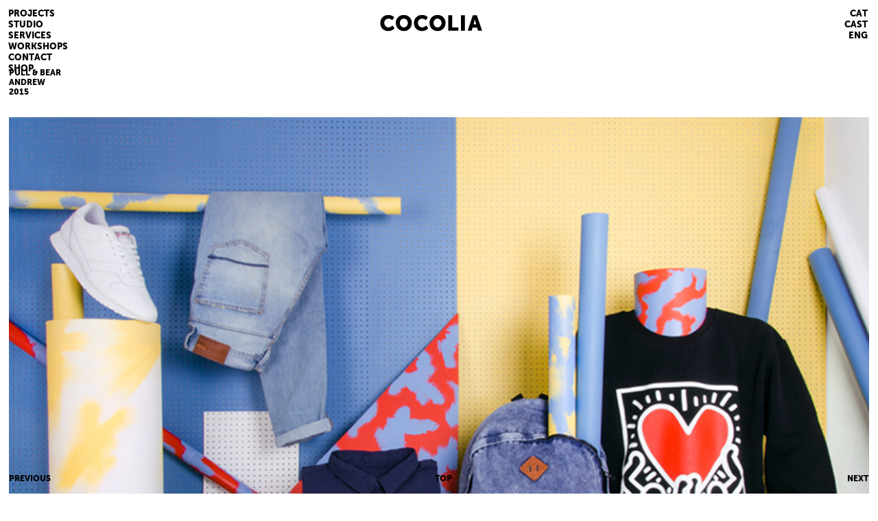

--- FILE ---
content_type: text/html
request_url: http://www.cocolia.cat/en/see/project/141/PULL-BEAR-ANDREW-2015
body_size: 8459
content:
<!doctype html>
<!--[if lt IE 7]> <html class="no-js ie6 oldie" lang="en"> <![endif]-->
<!--[if IE 7]>    <html class="no-js ie7 oldie" lang="en"> <![endif]-->
<!--[if IE 8]>    <html class="no-js ie8 oldie" lang="en"> <![endif]-->
<!--[if gt IE 8]><!--> <html class="no-js" lang="en"> <!--<![endif]-->
<head>
	<meta charset="utf-8">
	<meta http-equiv="X-UA-Compatible" content="IE=edge,chrome=1">
        <title>PULL & BEAR
ANDREW
2015</title>
        <meta name="description" content="PULL &amp; BEARANDREW2015 ">
        <meta name="keywords" content="studio, creative, cocolia, bear
andrew
2015, pull, bearandrew2015, bear
andrew
2015, studio, creative, cocolia, ">
	<meta name="author" content="">
<!--	<meta name="viewport" content="width=device-width,initial-scale=1"> -->
	<meta http-equiv="imagetoolbar" content="false">
	<link rel="icon" type="image/png" href="http://www.cocolia.cat/assets/img/favicon.png">
<link rel="stylesheet" type="text/css" media="all" href="http://www.cocolia.cat/assets/css/normalize.css" />
<link rel="stylesheet" type="text/css" media="all" href="http://www.cocolia.cat/assets/css/jquery.fancybox-1.3.4.css" />
<link rel="stylesheet" type="text/css" media="all" href="http://www.cocolia.cat/assets/css/cocolia.css" />
<link rel="stylesheet" type="text/css" media="all" href="http://www.cocolia.cat/assets/css/mailchimp.css" />

	<meta name="app.App.base_url" content="http://www.cocolia.cat/en/"/>
	<link rel="dns-prefetch" href="//ajax.googleapis.com">

	<script src="http://www.cocolia.cat/assets/js/modernizr-2.0.6.min.js"></script>
	
	<!--[if lt IE 9]>
		<script src="http://css3-mediaqueries-js.googlecode.com/svn/trunk/css3-mediaqueries.js"></script>
	<![endif]-->	
</head>
<body>
<div id="fb-root"></div>
<script>(function(d, s, id) {
    var js, fjs = d.getElementsByTagName(s)[0];
    if (d.getElementById(id)) return;
    js = d.createElement(s); js.id = id;
    js.src = "//connect.facebook.net/es_LA/all.js#xfbml=1";
    fjs.parentNode.insertBefore(js, fjs);
}(document, 'script', 'facebook-jssdk'));</script>
<header>
	<div>
	
	<nav class="menu">
		<ul class="menu">
			<li class="active"><a href="http://www.cocolia.cat/">PROJECTS</a></li>
			<li class=""><a href="http://www.cocolia.cat/en/studio">STUDIO</a></li>
			<li class=""><a href="http://www.cocolia.cat/en/services">SERVICES</a></li>
			<li class=""><a href="http://www.cocolia.cat/en/workshops">WORKSHOPS</a></li>
			<li class=""><a href="http://www.cocolia.cat/en/contacto">CONTACT</a></li>
			<li class=""><a href="http://shop.cocolia.cat">SHOP</a></li>
			<!--<li><a href="#mc_embed_signup" id="btnForm">NEWSLETTER</a></li>-->
		</ul>
                            
	</nav>
	    
	<div class="logo">
	    <a href="http://www.cocolia.cat/" title="Home"><img alt="Home" src="http://www.cocolia.cat/assets/img/logo_cocolia.png" alt="Home" width="149" height="24" border="0" /></a>
	</div>
	    
	<ul class="lang-changer" role="complementary">
	<li><a href="http://www.cocolia.cat/ca/veure/projecte/141/PULL-BEAR-ANDREW-2015">CAT</a></li><li><a href="http://www.cocolia.cat/es/ver/proyecto/141/PULL-BEAR-ANDREW-2015">CAST</a></li><li class="active">ENG</li></ul>
	</div>
</header>
<div id="container">

<div id="ficha" role="main">
    <a name="top"></a>

    <div class="content">
	
	<div class="left_content">
	    <h1>PULL & BEAR<br />
ANDREW<br />
2015</h1>
	    <div class="clearfix"></div>
	</div>
	
	<div class="center_content">
                <ul class="thumbs">
		    <li><img border="0" alt="PULL & BEAR
ANDREW
2015" src="http://www.cocolia.cat/assets/arxius/9a35ad0ffe54dcbd22a956907b676370.jpg" /></li><li><img border="0" alt="PULL & BEAR
ANDREW
2015" src="http://www.cocolia.cat/assets/arxius/4680a3ffd3051dd85cbc14b537a164ee.jpg" /></li><li><img border="0" alt="PULL & BEAR
ANDREW
2015" src="http://www.cocolia.cat/assets/arxius/f0ae365227418301743c0b9d702656d5.jpg" /></li><li><img border="0" alt="PULL & BEAR
ANDREW
2015" src="http://www.cocolia.cat/assets/arxius/399f8dd074b53fd85bec03daae771dce.jpg" /></li>                </ul>                
	    <div class="clearfix"></div>
	</div>
	
	<div class="right_content">
	    	    <!--<div class="fb-like" data-send="true" data-layout="box_count" data-width="450" data-show-faces="true" data-font="arial"></div>-->
	    <p><a href="http://www.facebook.com/sharer.php?u=http://www.cocolia.cat/en/see/project/141/PULL-BEAR-ANDREW-2015" target="_blank" title="Compartir en Facebook">SHARE ON FB</a></p>
	    <p><a href="http://twitter.com/share?url=http://www.cocolia.cat/en/see/project/141/PULL-BEAR-ANDREW-2015" target="_blank" title="Compartir en Twitter">TWEET</a></p>
	    <div class="clearfix"></div>
	</div>

	
	<div class="bar_nav_bottom">
	    <ul class="go_previous">
		<li><a href="http://www.cocolia.cat/en/see/project/142/MOVISTAR-SURFCITY-FESTIVAL-WE-ARE-ANTONYMS-2015">PREVIOUS</a></li>
	    </ul>
	    <ul class="go_top">
		<li><a href="#top">TOP</a></li>
	    </ul>
	    <ul class="go_next">
		<li><a href="http://www.cocolia.cat/en/see/project/140/PULL-BEAR-CHLOE-2015">NEXT</a></li>
	    </ul>
	</div>
	
	
	<div class="clearfix"></div>
    </div>

</div>


<footer>
</footer>  

<!-- Begin MailChimp Signup Form -->
<div id="mailchimp_popup" style="display:none;">
    <div id="mc_embed_signup">
        <form action="//cocolia.us12.list-manage.com/subscribe/post?u=f3e558075c4cc17374eacdc5c&amp;id=e2b4f96459" method="post" id="mc-embedded-subscribe-form" name="mc-embedded-subscribe-form" class="validate" target="_blank" novalidate>
            <div id="mc_embed_signup_scroll">
                <div class="mc-field-group">
                    <label for="mce-EMAIL">Email: </label>
                    <input type="email" value="" name="EMAIL" class="required email" id="mce-EMAIL">
                </div>
                <div class="mc-field-group input-group">
                    <br/>
                    <strong>I'm interested in... </strong>
                    <ul><li><input type="checkbox" value="1" name="group[2241][1]" id="mce-group[2241]-2241-0"><label for="mce-group[2241]-2241-0">Projects</label></li>
                        <li><input type="checkbox" value="2" name="group[2241][2]" id="mce-group[2241]-2241-1"><label for="mce-group[2241]-2241-1">Events and Workshops</label></li>
                        <li><input type="checkbox" value="4" name="group[2241][4]" id="mce-group[2241]-2241-2"><label for="mce-group[2241]-2241-2">Shop</label></li>
                    </ul>
                </div>
                <div id="mce-responses" class="clear">
                    <div class="response" id="mce-error-response" style="display:none"></div>
                    <div class="response" id="mce-success-response" style="display:none"></div>
                </div>    <!-- real people should not fill this in and expect good things - do not remove this or risk form bot signups-->
                <div style="position: absolute; left: -5000px;" aria-hidden="true"><input type="text" name="b_f3e558075c4cc17374eacdc5c_e2b4f96459" tabindex="-1" value=""></div>
                <div class="clear"><input type="submit" value="Subscribe" name="subscribe" id="mc-embedded-subscribe" class="button"></div>
            </div>
        </form>
    </div>
</div>
<!--End mc_embed_signup-->

<script type="text/javascript" src="//s3.amazonaws.com/downloads.mailchimp.com/js/signup-forms/popup/embed.js" data-dojo-config="usePlainJson: true, isDebug: false"></script><script type="text/javascript">require(["mojo/signup-forms/Loader"], function(L) { L.start({"baseUrl":"mc.us12.list-manage.com","uuid":"f3e558075c4cc17374eacdc5c","lid":"e2b4f96459"}) })</script>

</div>
<script src="http://ajax.googleapis.com/ajax/libs/jquery/1.7.2/jquery.min.js"></script>
<script>window.jQuery || document.write('<script src="http://www.cocolia.cat/assets/js/jquery-1.7.2.min.js"><\/script>')</script>
<script type="text/javascript" src="http://www.cocolia.cat/assets/js/jquery-1.7.2.min.js"></script>
<script type="text/javascript" src="http://www.cocolia.cat/assets/js/fancybox/jquery.fancybox-1.3.4.js"></script>
<script type="text/javascript" src="http://www.cocolia.cat/assets/js/app.js"></script>
<script>
	window._gaq = [['_setAccount','UA-26021371-1'],['_trackPageview'],['_trackPageLoadTime']];
	Modernizr.load({
		load: ('https:' == location.protocol ? '//ssl' : '//www') + '.google-analytics.com/ga.js'
	});
</script>

</body>
</html>

--- FILE ---
content_type: text/css
request_url: http://www.cocolia.cat/assets/css/cocolia.css
body_size: 2522
content:
/* 
    Document   : cocolia
    Created on : 18-mar-2013, 14:41:22
    Author     : ruben
    Description:
        Purpose of the stylesheet follows.
*/

@font-face {
  font-family: 'MuseoSans_900';
  font-style: normal;
  font-weight: normal;
  src: local('MuseoSans_900'), url('MuseoSans_900.otf') format('opentype');
}

body {
	font-family: 'MuseoSans_900', 'Arial black', Helvetica, sans-serif;
	color: #000;
	background: #fff;
	padding: 0px;
	cursor: url(http://www.cocolia.cat/assets/img/G_spray_naranja_peq.png),progress;
}

body a {
	cursor: url(http://www.cocolia.cat/assets/img/F_spray_peq.png),progress;
}

#container {

}

a:visited, a {
	color: #000;
	text-decoration: none;
}
a:hover {
	color: #000;
}

/* Para el efecto de fade in, ocultamos el contenido general sólo si tiene javascript activado */
html.js #home { display:none; }
html.js #ficha { display:none; }



/* HEADER */

	header {
		/* width: 100%; */
		/* position: fixed; */
		/* height: 36px; */
		margin: 0px auto;
		padding: 12px;

	}
	header div {
		margin: 0 auto;
		position: relative;
	}
	header nav ul.menu {
	    list-style: none outside none;
	    padding-top: 0;
	    position: fixed;
	    width: 100px;
	    z-index: 2;
	}
	header nav ul.menu li {
		display: inline;
		margin-right: 26px;
	}
	header nav ul.menu li a {
		display: inline;
		color: #000;
	}
	header nav ul.menu li.active a {
		/* color: #ff513d; */
	}

	header .logo {
	    width: 100%;
	    text-align: center;
	    top: 1em;
	    position: fixed;	
	    z-index: 1;
	}
	
	header .logo a {
	    color:#000;
	    font-size: 30px;
	    z-index: 1000;
	    padding-right: 48px;
	}
	
	header ul.lang-changer {
	    list-style: none outside none;
	    position: fixed;
	    right: 15px;
	    /* top: 0; */
	    z-index: 1;
	}
	header ul.lang-changer li {
		display: block;
		margin-left: 3px;
		padding-left: 3px;
		text-align: right;
	}
	header ul.lang-changer li a {
		display: block;
		color: #000;
	}
	header ul.lang-changer li.first {
		border-left: none;
	}
	header ul.lang-changer li.active {
		/* color: #ff513d; */
	}

/* FOOTER */

	footer {
		height: auto;
		background: #fff;
		color: #000;
		clear: both;
	}
	footer div {
		width: 980px;
		margin: 0 auto;
	}

/* HOME */
	#home {
		margin: 0 auto;
		/* padding: 0px 25px 0px 100px; */
		width: 1330px;
	}

	#home div.content {
	    margin: 0 auto;
	}

	#home div.content_tapiz {
	    /* margin: 65px auto; */
	}
	#home ul {
	    list-style: none outside none;
	}
	#home ul li {
	    float: left;
	    margin: 0px 5px 5px 0px;
	}

/* ESTUDIO */
	#estudio {
		margin: 75px auto;
		width: 860px;
	}

	#estudio div.content {
	}

	#estudio div.content .content_left {
	    width: 360px;
	    display: inline;
	    float:left;
	    margin-right: 70px;
	    margin-top: 80px;
	}	
	#estudio div.content .content_left p, #estudio div.content .content_left h2 {
	    font-size: 20px;
	    font-weight: normal;
	    color:#000;
	    padding-top: 0;
	    margin-top: 0;
	}
	#estudio div.content .content_raul {
	    width: 195px;
	    display: inline;
	    float:left;
	    margin-right: 40px;
	    margin-top: 80px;
	}	
	#estudio div.content .content_raul p, #estudio div.content .content_raul h3 {
	    font-size: 12px;
	    font-weight: normal;
	    color:#000;
	    padding-top: 0;
	    margin-top: 0;
	}
	#estudio div.content .content_mireia {
	    width: 195px;
	    display: inline;
	    float:right;
	    margin-top: 80px;
	}	
	#estudio div.content .content_mireia p, #estudio div.content .content_mireia h3 {
	    font-size: 12px;
	    font-weight: normal;
	    color:#000;
	    padding-top: 0;
	    margin-top: 0;
	}

	#estudio div.content .bloque1 {
	    height: 430px;
	}

/* WORKSHOPS */
	#workshops {
		margin: 75px auto;
		width: 860px;
	}

	#workshops div.content {
	}
        #workshops div.content h2 {
            margin-top: 65px;
            margin-bottom: 20px;
            text-transform: uppercase;
            font-size: 16px;
        }

	#workshops div.content .content_left {
	    width: 400px;
	    display: inline;
	    float:left;
	    margin-right: 0px;
	    margin-top: 0px;
	}
	#workshops div.content .content_left p {
	    font-size: 13px;
	    font-weight: normal;
	    color:#000;
	    padding-top: 0;
	    margin-top: 0;
	}
	#workshops div.content .content_left h3 {
	    font-size: 16px;
	    font-weight: normal;
	    color:#000;
            margin-top: 45px;
            margin-bottom: 20px;
            text-transform: uppercase;
	}
        
        #workshops div.content .content_right {
	    width: 400px;
	    display: inline;
	    float:right;
	    margin-top: 0px;
	}	
	#workshops div.content .content_right p {
	    font-size: 13px;
	    font-weight: normal;
	    color:#000;
	    padding-top: 0;
	    margin-top: 0;
	}
	#workshops div.content .content_right h3 {
	    font-size: 16px;
	    font-weight: normal;
	    color:#000;
            margin-top: 45px;
            margin-bottom: 20px;
            text-transform: uppercase;
	}


/* SERVICIOS */
	#servicios {
		margin: 75px auto;
		width: 860px;
	}

	#servicios div.content {
	}
        #servicios div.content h2 {
            margin-top: 65px;
            margin-bottom: 20px;
            text-transform: uppercase;
            font-size: 16px;
        }

	#servicios div.content .content_left {
	    width: 260px;
	    display: inline;
	    float:left;
	    margin-right: 40px;
	    margin-top: 0px;
	}
	#servicios div.content .content_left p {
	    font-size: 16px;
	    font-weight: normal;
	    color:#000;
	    padding-top: 0;
	    margin-top: 0;
	}
	#servicios div.content .content_left h3 {
	    font-size: 16px;
	    font-weight: normal;
	    color:#000;
            margin-top: 45px;
            margin-bottom: 20px;
            text-transform: uppercase;
	}
        

	#servicios div.content .content_center {
	    width: 260px;
	    display: inline;
	    float:left;
	    margin-right: 0px;
	    margin-top: 0px;
	}
	#servicios div.content .content_center p {
	    font-size: 16px;
	    font-weight: normal;
	    color:#000;
	    padding-top: 0;
	    margin-top: 0;
	}
	#servicios div.content .content_center h3 {
	    font-size: 16px;
	    font-weight: normal;
	    color:#000;
            margin-top: 45px;
            margin-bottom: 20px;
            text-transform: uppercase;
	}


        #servicios div.content .content_right {
	    width: 260px;
	    display: inline;
	    float:right;
	    margin-top: 0px;
	}	
	#servicios div.content .content_right p {
	    font-size: 16px;
	    font-weight: normal;
	    color:#000;
	    padding-top: 0;
	    margin-top: 0;
	}
	#servicios div.content .content_right h3 {
	    font-size: 16px;
	    font-weight: normal;
	    color:#000;
            margin-top: 45px;
            margin-bottom: 20px;
            text-transform: uppercase;
	}



        
/* CONTACTO */
	#contacto {
		margin: 90px auto;
		width: 860px;
	}
	#contacto div.content {
	    width: 340px;
	    display: inline;
	    float:left;
	}	
	#contacto div.content p, #contacto div.content h2 {
	    font-size: 20px;
	    font-weight: normal;
	    color:#000;
	    padding-top: 0;
	    margin-top: 0;
	}
	#contacto div.content p.tam12 {
	    font-size: 12px;
	    font-weight: normal;
	    color:#000;
	}	
/* FICHA PROYECTO */

	#ficha {
		width: 1330px;
		margin: 75px auto;
		padding: 0;
	}

	#ficha div.content {
		width: 1300px;
		margin: 0 auto;
		font-size:12px;
	}

	#ficha div.content div.left_content{
		width: 14%;
		margin-right: 2%;
		float: left;
	}	
	#ficha div.content div.left_content h1{
	    font-size: 12px;
	    margin: 0px;
	    padding: 0px;
	    font-weight: normal;
	}	

	#ficha div.content .center_content{
		width: 66%;
		margin-right: 2%;
		float: left;
	}	
	#ficha div.content .center_content img{
		width: 100%;
		margin-bottom: 20px;
	}
	#ficha div.content .center_content iframe{
		width: 100%;
		margin-bottom: 20px;
	}	

	#ficha div.content .center_content ul.thumbs {
	    list-style: none outside none;
	    margin: 0px;
	    padding: 0px;
	}
	
	#ficha div.content .center_content ul.thumbs li {
		display: inline;
	}
	
	#ficha div.content .center_content ul.thumbs li p {
		margin: 0px;
		padding: 0px;
	}

	#ficha div.content div.right_content{
		width: 14%;
		float: left;
	}	
	#ficha div.content div.right_content p{
	    font-size: 12px;
	    margin: 0px;
	    padding: 0px;
	}	

	#ficha .bar_nav_bottom {
	    bottom: 0;
	    padding: 15px 0;
	    position: fixed;
	    width: 1300px;
	}
	
	#ficha .bar_nav_bottom ul {
    	    list-style: none outside none;
	}
	ul.go_previous {
	    width: 33%;
	    float: left;
	    text-align: left;
	}
	ul.go_previous li a {
	    color:#000;
	}
	
	ul.go_top {
	    width: 33%;
	    float: left;
	    text-align: center;	
	}
	ul.go_top li a {
	    color:#000;
	}
	
	ul.go_next {
	    /* width: 33%; */
	    float: right;
	    text-align: right;	
	    padding-right: 27px;
	}
	ul.go_next li a {
	    color:#000;
	}	
	
/* FORMULARIOS */

	form {
		margin-top: 35px;
	}
	form p {
		position: relative;
	}

	input[type=text], input[type=email], input[type=password], textarea {
		border: 1px solid #ccc;
		-webkit-border-radius: 5px;
		-moz-border-radius: 5px;
		border-radius: 5px;
		padding: 2px 5px;
		background-color: #fff;
		margin: 4px 0;
		width: 300px;
		color: #333;
	}
	input[type=text]:hover, input[type=email]:hover, input[type=password]:hover, textarea:hover,
	input[type=text]:focus, input[type=email]:focus, input[type=password]:focus, textarea:focus {
		color: #000;
	}

	div.msgbox {
		-webkit-border-radius: 5px;
		-moz-border-radius: 5px;
		border-radius: 5px;
		background: #ffec00;
	    color: #000;
		padding: 2px 10px;
	}
	label.error {
		-webkit-border-radius: 5px;
		-webkit-border-top-left-radius: 0;
		-moz-border-radius: 5px;
		-moz-border-radius-topleft: 0;
		border-radius: 5px;
		border-top-left-radius: 0;

		background: #ffec00;
	    color: #000;
		margin-left: 10px;
		padding: 2px 10px;
		/* necesita que el parent esté posicionado */
		position: absolute;
		left:240px;
		top: 30px;
	}

	button {
		background: #fff;
		border: 1px solid #ccc;
		-webkit-border-radius: 5px;
		-moz-border-radius: 5px;
		border-radius: 5px;
		color: #222;
		padding: 5px 15px;
		margin: 10px 0 0;
	}
	button:hover,
	button:focus {
		color: #000;
	}

	p.captcha{
		margin: 30px 0 0 0;
	}

/* SECCION SLIDER HOME */
section.slider_home h2 {
    text-align: center;
    padding: 25px 15% 0px 15%;
    font-size: 24px;
    line-height: 30px;
    letter-spacing: 1px;
}
	
/************************************************************************************
smaller than 1330
*************************************************************************************/
@media screen and (max-width: 1330px) {

	#home {
		width: 100%;
	}
    
    	#ficha {
	    width: 100%;
	}
	
	#ficha div.content {
	    width: 98%;
	    margin: 1% 1%;
	    font-size: 12px;
	}
    
    	#ficha div.content div.left_content{
	    float: none;
	    width: 100%;
	    margin-bottom: 30px;
	}
	#ficha div.content div.center_content{
	    float: none;
	    width: 100%;
	    margin-bottom: 30px;
	}
	#ficha div.content div.right_content{
	    float: none;
	    width: 50%;
	    margin-bottom: 30px;
	}

	#ficha .bar_nav_bottom {
	    width: 100%;
	}	
        
        section.slider_home h2 {
            text-align: center;
            padding: 25px 15% 0px 15%;
            font-size: 17px;
            line-height: 22px;
        }        
}

/************************************************************************************
smaller than 650
*************************************************************************************/
@media screen and (max-width: 650px) {

        #container {
            margin-top: 70px !important;
        }
        
	#ficha div.content div.left_content{
	    float: none;
	    width: 100%;
	    margin-bottom: 30px;
	}
	#ficha div.content div.center_content{
	    float: none;
	    width: 100%;
	    margin-bottom: 30px;
	}
	#ficha div.content div.right_content{
	    float: none;
	    width: 50%;
	    margin-bottom: 30px;
	}
	ul.go_next {
	    padding-right: 0px;
	}	

	#ficha .bar_nav_bottom {
	    width: 100%;
	}	
	
}

/************************************************************************************
smaller than 560
*************************************************************************************/
@media screen and (max-width: 480px) {


	#ficha div.content div.left_content{
	    float: none;
	}
	#ficha div.content div.center_content{
	    float: none;
	}
	#ficha div.content div.right_content{
	    float: none;
	}

	header ul.lang-changer li {
	    display: block;
	}
	
	#ficha .bar_nav_bottom {
	    width: 95%;
	}	
	ul.go_next {
	    padding-right: 0px;
	}	

	header .logo a {
	    color:#000;
	    font-size: 30px;
	    z-index: 1000;
	    padding-right: 0px;
	}

        section.slider_home h2 {
            text-align: center;
            padding: 25px 5% 25px 5%;
            font-size: 17px;
            line-height: 22px;
        }

}	
	

a:hover {
    text-decoration: none;
}



--- FILE ---
content_type: application/javascript
request_url: http://www.cocolia.cat/assets/js/app.js
body_size: 2842
content:
/**
 * Aplicación Javascript típica
 *
 * El punto de entrada de la aplicación es app.App.on_load(), que se llama cuando
 * la página ya ha cargado.
 *
 * Necesita tener cargado el jQuery para funcionar.
 *
 * @author juanjo
 **/

/**
 * LEEME PRIMERO; LUEGO BORRA ESTE COMENTARIO SI QUIERES
 *
 * El objetivo de este modelo web es intentar que no haya javascript en el HTML
 * de la página. Esto se conoce como "javascript no obstrusivo".
 *
 * En vez de colocar "onclick", etc. en el HTML, se carga este programa en
 * javascript en el que, con la ayuda del jQuery, colocamos los eventos que
 * toquen.
 *
 * Cuando carga la aplicación se llama a app.App.load(), este es el encargado
 * de llamar a todas las funciones que se encargan de poner los eventos que
 * toquen.
 *
 * Este método busca en todos los objetos hijos de app por si tienen un método
 * llamado "on_load", si lo tienen llaman al método.
 *
 * Por lo tanto, si quieres que algo se ejecute al inicio, basta con crear un
 * objeto en app y ponerle una función "on_load".
 *
 * Observa ahora el código de app.AutoOpener.on_load(). Fíjate que lo primero
 * que hace es mirar si se tiene que activar (el primer "if"). Si no hay
 * elementos con la clase "auto-opener" ni con la clase "auto-opener-close"
 * entonces no hace nada. Si, en cambio, existe algun elemento, entonces les
 * coloca los eventos que toquen (onclick o el que sea).
 *
 * Si quieres añadir una funcionalidad en Javascript, primero crea un objeto:
 *
 * app.Ejemplo = {
 * }
 *
 * Añádele el método on_load() con la comprobación de si tiene que hacer algo:
 *
 * app.Ejemplo = {
 *     on_load: function() {
 *         if ( no tengo que hacer nada ) return;
 *         // activar los eventos que toquen
 *     }
 * }
 *
 * Si tienes que mostrar mensajes que dependan del idioma, haz un javascript
 * por cada idioma, en la vista cargas el que toque. En ese javascript tendrás
 * los textos dentro de un array u otro objeto.
 *
 */

// ---------- START BOOTSTRAP --------------------------------------------------
// No tocar este trozo de código a menos que se sepa lo que se hace

if (typeof jQuery == 'undefined') {
	if (window.console) {
		console.error('app: Es necesario cargar el jQuery para que esta utilidad funcione');
	} else {
		alert("app: Es necesario cargar el jQuery para que esta utilidad funcione");
	}
} else {
	// tenemos jQuery

	var app={};

	app.App = {

		// Punto de entrada de la aplicación
		load: function() {
			var i;
			// iterar sobre los elementos de app., si son objetos y tienen una
			// función llamada "on_load", la llamamos.
			for (i in app) {
				if (typeof(app[i]) == "object") {
					if ( app[i].hasOwnProperty("on_load") &&
						typeof(app[i]["on_load"])=="function" ) {
						app[i].on_load();
					}
				}
			}
		},

		_compressed : false,
		_base_url : false,

		base_url: function() {
			if (! this._base_url) {
				// intentar adivinarla

				// primero mirar si hay un tag <meta name="app.App.base_url">
				if ($('meta[name="app.App.base_url"]').length && $('meta[name="app.App.base_url"]').attr("content").length) {
					this._base_url = $('meta[name="app.App.base_url"]').attr("content");
				}
				else {
					// buscamos este script en el arbol DOM y lo sacamos el "src"
					var scripts = document.getElementsByTagName('script');

					if (app.App._compressed) {
						// el script está comprimido
						for (var i=0; i<scripts.length; i++) {
							var pos = scripts[i].src.indexOf('/assets/compressed/js_');
							if (pos>0) {
								this._base_url = scripts[i].src.substring(0,pos+1);
								break;
							}
						}
					} else {
						// el script no está comprimido
						for (var i=0; i<scripts.length; i++) {
							var pos = scripts[i].src.indexOf('/assets/js/app.js');
							if (pos>0) {
								this._base_url = scripts[i].src.substring(0,pos+1);
								break;
							}
						}
					}

				}

				if (!this._base_url) {
					// como ultimo recurso usamos el window.location
					this._base_url = window.location.href;
				}
			}

			return this._base_url;
		},

		set_base_url: function(url) {
			this._base_url = url;
		}

	}
	$(function() {
		app.App.load();
	});
	// ---------- END BOOTSTRAP ----------------------------------------------------



	/**
	 * Procesa los bloques que se abren al clicar.
	 * El formato usado debe ser este (la clase "auto-opener" sólo permite abrir una
	 * vez, si en vez de eso se usa "auto-opener-close" se puede abrir o cerrar las
	 * veces que se quiera):
	 *
	 *   <div class="auto-opener"> <!-- o class="auto-opener-close" -->
	 *     <a ...>Hacer clic aqui para ver el resto</a>
	 *     <div style="display:none">Tachaaaaan</div>
	 *   </div>
	 *
	 * El anchor hace abrir todas las divisiones que tenga como "hermanas".
	 *
	 * Al <div> principal se le añade la clase "active" cuando está visible, y se le
	 * quita cuando no.
	 */
	app.AutoOpener = {
		on_load: function() {
			if ( !$(".auto-opener").length && !$(".auto-opener-close").length)
				return;
			$(".auto-opener > a").click( app.AutoOpener.display );
			$(".auto-opener-close > a").click( app.AutoOpener.toggle );
		},
		display: function(e) {
			$(e.currentTarget).unbind("click").bind("click",function(){
				return false
				}).siblings().filter("div").fadeIn();
			$(e.currentTarget).addClass("active").parent().addClass("active");
			return false;
		},
		toggle: function(e) {
			var visible = $(e.currentTarget).siblings().filter("div").toggle().css("display");
			if ( visible!="none" ) {
				$(e.currentTarget).addClass("active").parent().addClass("active");
			} else {
				$(e.currentTarget).removeClass("active").parent().removeClass("active");
			}
			return false;
		}
	}


	/**
	 * Para todo formulario de la página, activa la validación por javascript
	 * automáticamente.
	 */
	app.FormValidation = {
		on_load: function() {
			if (typeof jQuery.fn.validate == 'undefined')
				return;
			$.each( $("form"), function(i,e){
				$(e).validate();
			} );
		}
	}


	/**
	 * Activar el fancybox a todos los links con clase "fancybox"
	 **/
	app.Fancybox = {
		on_load: function() {

			if (typeof jQuery.fancybox == 'function') {
				$('a.fancybox').fancybox(
					{
						margin            : 80,
						padding           : 20
					});
			}
			else {
				// error
				if (window.console) {
					console.error("app.fancybox: No puedo continuar, falta la extensión 'fancybox'");
				}
				return;
			}

		}
	}


	app.masonry = {
	    on_load: function() {
		if (!$("#content_tapiz").length)
		    return;

		    var $container = $('#content_tapiz');

		    $container.imagesLoaded( function(){
		      $container.masonry({
			itemSelector : '.box',
			isAnimated: true,
			isFitWidth: true
		      });
		    });
	    }
	}
	

	/**
	 * Mostrar pantallas con fadein
	 **/
	app.FadeIn = {
		on_load: function() {
			$("html.js #home").fadeIn();
			$("html.js #ficha").fadeIn();
		}
	}	


	/**
	 * Mostrar pantallas con fadein
	 **/
	app.FancyboxMailchimp = {
		on_load: function() {
                    if (!$("#mc_embed_signup").length)
                        return;

                    $("#btnForm").fancybox({
                        'transitionIn'	:	'elastic',
                        'transitionOut'	:	'elastic',
                        'speedIn'	:	600, 
                        'speedOut'	:	200, 
                        'overlayShow'	:	false,
                        'width'			: 360,
                        'autoDimensions'	: false,
                        'autoScale'	: false
                    });
                    
		}
	}
        
	app.BxSlider = {
	    on_load: function() {
		if (!$(".bxslider").length)
		    return;
                    $('.bxslider').bxSlider();
	    }
	}              
        
} // else inicial